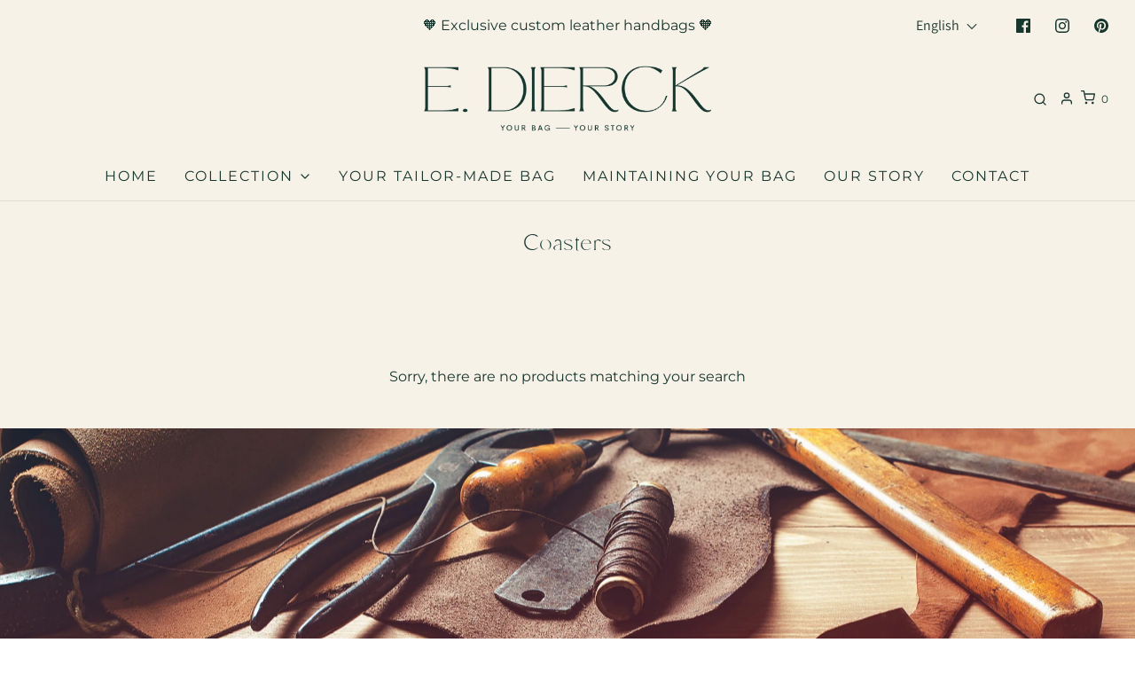

--- FILE ---
content_type: text/css
request_url: https://e-dierck.be/cdn/shop/t/7/assets/custom.css?v=183526150293848349551731787236
body_size: -694
content:
.product-grid .grid-image-container{border-color:#17362e;border-width:2px;border-style:solid}.goodpa-branding{display:none}
/*# sourceMappingURL=/cdn/shop/t/7/assets/custom.css.map?v=183526150293848349551731787236 */
